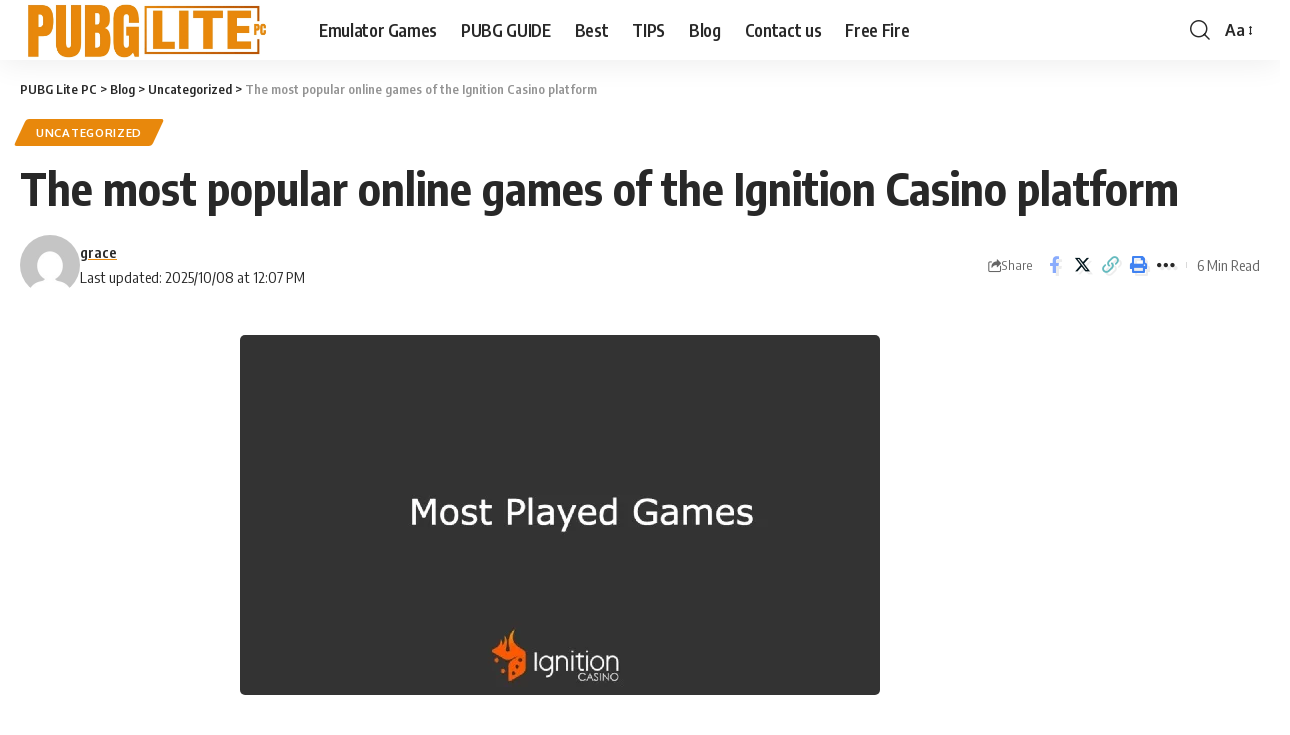

--- FILE ---
content_type: text/html; charset=UTF-8
request_url: https://pubglitepc.com/the-most-popular-online-games-of-the-ignition-casino-platform/
body_size: 28964
content:
<!DOCTYPE html><html lang="en-US" prefix="og: https://ogp.me/ns#"><head><meta charset="UTF-8"><meta http-equiv="X-UA-Compatible" content="IE=edge"><meta name="viewport" content="width=device-width, initial-scale=1"><link rel="profile" href="https://gmpg.org/xfn/11"><style>img:is([sizes="auto" i], [sizes^="auto," i]) { contain-intrinsic-size: 3000px 1500px }</style><title>The most popular online games of the Ignition Casino platform - PUBG Lite PC</title><meta name="description" content="The Ignition Casino gaming club has solidified its position as one of the premier gambling venues on the Internet, especially in recent times. With such a"/><meta name="robots" content="index, follow, max-snippet:-1, max-video-preview:-1, max-image-preview:large"/><link rel="preconnect" href="https://fonts.gstatic.com" crossorigin><link rel="preload" as="style" onload="this.onload=null;this.rel='stylesheet'" id="rb-preload-gfonts" href="https://fonts.googleapis.com/css?family=Oxygen%3A400%2C700%7CEncode+Sans+Condensed%3A400%2C500%2C600%2C700%2C800&amp;display=swap" crossorigin><noscript><link rel="stylesheet" href="https://fonts.googleapis.com/css?family=Oxygen%3A400%2C700%7CEncode+Sans+Condensed%3A400%2C500%2C600%2C700%2C800&amp;display=swap"></noscript><link rel="canonical" href="https://pubglitepc.com/the-most-popular-online-games-of-the-ignition-casino-platform/" /><meta property="og:locale" content="en_US" /><meta property="og:type" content="article" /><meta property="og:title" content="The most popular online games of the Ignition Casino platform - PUBG Lite PC" /><meta property="og:description" content="The Ignition Casino gaming club has solidified its position as one of the premier gambling venues on the Internet, especially in recent times. With such a" /><meta property="og:url" content="https://pubglitepc.com/the-most-popular-online-games-of-the-ignition-casino-platform/" /><meta property="og:site_name" content="PUBG Lite PC" /><meta property="article:section" content="Uncategorized" /><meta property="og:updated_time" content="2025-10-08T12:07:09+00:00" /><meta property="og:image" content="https://pubglitepc.com/wp-content/uploads/2024/01/online-games-of-the-Ignition-Casino-platform.jpg" /><meta property="og:image:secure_url" content="https://pubglitepc.com/wp-content/uploads/2024/01/online-games-of-the-Ignition-Casino-platform.jpg" /><meta property="og:image:width" content="640" /><meta property="og:image:height" content="360" /><meta property="og:image:alt" content="The most popular online games of the Ignition Casino platform" /><meta property="og:image:type" content="image/jpeg" /><meta property="article:published_time" content="2024-01-18T10:38:27+00:00" /><meta property="article:modified_time" content="2025-10-08T12:07:09+00:00" /><meta name="twitter:card" content="summary_large_image" /><meta name="twitter:title" content="The most popular online games of the Ignition Casino platform - PUBG Lite PC" /><meta name="twitter:description" content="The Ignition Casino gaming club has solidified its position as one of the premier gambling venues on the Internet, especially in recent times. With such a" /><meta name="twitter:image" content="https://pubglitepc.com/wp-content/uploads/2024/01/online-games-of-the-Ignition-Casino-platform.jpg" /><meta name="twitter:label1" content="Written by" /><meta name="twitter:data1" content="grace" /><meta name="twitter:label2" content="Time to read" /><meta name="twitter:data2" content="3 minutes" /> <script type="application/ld+json" class="rank-math-schema">{"@context":"https://schema.org","@graph":[{"@type":["Person","Organization"],"@id":"https://pubglitepc.com/#person","name":"PUBG Lite PC"},{"@type":"WebSite","@id":"https://pubglitepc.com/#website","url":"https://pubglitepc.com","name":"PUBG Lite PC","publisher":{"@id":"https://pubglitepc.com/#person"},"inLanguage":"en-US"},{"@type":"ImageObject","@id":"https://pubglitepc.com/wp-content/uploads/2024/01/online-games-of-the-Ignition-Casino-platform.jpg","url":"https://pubglitepc.com/wp-content/uploads/2024/01/online-games-of-the-Ignition-Casino-platform.jpg","width":"640","height":"360","inLanguage":"en-US"},{"@type":"WebPage","@id":"https://pubglitepc.com/the-most-popular-online-games-of-the-ignition-casino-platform/#webpage","url":"https://pubglitepc.com/the-most-popular-online-games-of-the-ignition-casino-platform/","name":"The most popular online games of the Ignition Casino platform - PUBG Lite PC","datePublished":"2024-01-18T10:38:27+00:00","dateModified":"2025-10-08T12:07:09+00:00","isPartOf":{"@id":"https://pubglitepc.com/#website"},"primaryImageOfPage":{"@id":"https://pubglitepc.com/wp-content/uploads/2024/01/online-games-of-the-Ignition-Casino-platform.jpg"},"inLanguage":"en-US"},{"@type":"Person","@id":"https://pubglitepc.com/author/grace/","name":"grace","url":"https://pubglitepc.com/author/grace/","image":{"@type":"ImageObject","@id":"https://secure.gravatar.com/avatar/04427d3b7abe109d3026be96c2c34c1e49a7488d19f450e292f61065733e5836?s=96&amp;d=mm&amp;r=g","url":"https://secure.gravatar.com/avatar/04427d3b7abe109d3026be96c2c34c1e49a7488d19f450e292f61065733e5836?s=96&amp;d=mm&amp;r=g","caption":"grace","inLanguage":"en-US"}},{"@type":"BlogPosting","headline":"The most popular online games of the Ignition Casino platform - PUBG Lite PC","datePublished":"2024-01-18T10:38:27+00:00","dateModified":"2025-10-08T12:07:09+00:00","articleSection":"Uncategorized","author":{"@id":"https://pubglitepc.com/author/grace/","name":"grace"},"publisher":{"@id":"https://pubglitepc.com/#person"},"description":"The Ignition Casino gaming club has solidified its position as one of the premier gambling venues on the Internet, especially in recent times. With such a","name":"The most popular online games of the Ignition Casino platform - PUBG Lite PC","@id":"https://pubglitepc.com/the-most-popular-online-games-of-the-ignition-casino-platform/#richSnippet","isPartOf":{"@id":"https://pubglitepc.com/the-most-popular-online-games-of-the-ignition-casino-platform/#webpage"},"image":{"@id":"https://pubglitepc.com/wp-content/uploads/2024/01/online-games-of-the-Ignition-Casino-platform.jpg"},"inLanguage":"en-US","mainEntityOfPage":{"@id":"https://pubglitepc.com/the-most-popular-online-games-of-the-ignition-casino-platform/#webpage"}}]}</script> <link rel='dns-prefetch' href='//www.googletagmanager.com' /><link rel="alternate" type="application/rss+xml" title="PUBG Lite PC &raquo; Feed" href="https://pubglitepc.com/feed/" /><link rel="alternate" type="application/rss+xml" title="PUBG Lite PC &raquo; Comments Feed" href="https://pubglitepc.com/comments/feed/" /><link rel="alternate" type="application/rss+xml" title="PUBG Lite PC &raquo; The most popular online games of the Ignition Casino platform Comments Feed" href="https://pubglitepc.com/the-most-popular-online-games-of-the-ignition-casino-platform/feed/" /><link rel="pingback" href="https://pubglitepc.com/xmlrpc.php"/> <script type="application/ld+json">{"@context":"https://schema.org","@type":"Organization","legalName":"PUBG Lite PC","url":"https://pubglitepc.com/"}</script> <script src="[data-uri]" defer></script> <link data-optimized="2" rel="stylesheet" href="https://pubglitepc.com/wp-content/litespeed/css/a77f84d95647aa12afa523662a838274.css?ver=408a1" /><style id='wp-emoji-styles-inline-css'>img.wp-smiley, img.emoji {
		display: inline !important;
		border: none !important;
		box-shadow: none !important;
		height: 1em !important;
		width: 1em !important;
		margin: 0 0.07em !important;
		vertical-align: -0.1em !important;
		background: none !important;
		padding: 0 !important;
	}</style><style id='classic-theme-styles-inline-css'>/*! This file is auto-generated */
.wp-block-button__link{color:#fff;background-color:#32373c;border-radius:9999px;box-shadow:none;text-decoration:none;padding:calc(.667em + 2px) calc(1.333em + 2px);font-size:1.125em}.wp-block-file__button{background:#32373c;color:#fff;text-decoration:none}</style><style id='global-styles-inline-css'>:root{--wp--preset--aspect-ratio--square: 1;--wp--preset--aspect-ratio--4-3: 4/3;--wp--preset--aspect-ratio--3-4: 3/4;--wp--preset--aspect-ratio--3-2: 3/2;--wp--preset--aspect-ratio--2-3: 2/3;--wp--preset--aspect-ratio--16-9: 16/9;--wp--preset--aspect-ratio--9-16: 9/16;--wp--preset--color--black: #000000;--wp--preset--color--cyan-bluish-gray: #abb8c3;--wp--preset--color--white: #ffffff;--wp--preset--color--pale-pink: #f78da7;--wp--preset--color--vivid-red: #cf2e2e;--wp--preset--color--luminous-vivid-orange: #ff6900;--wp--preset--color--luminous-vivid-amber: #fcb900;--wp--preset--color--light-green-cyan: #7bdcb5;--wp--preset--color--vivid-green-cyan: #00d084;--wp--preset--color--pale-cyan-blue: #8ed1fc;--wp--preset--color--vivid-cyan-blue: #0693e3;--wp--preset--color--vivid-purple: #9b51e0;--wp--preset--gradient--vivid-cyan-blue-to-vivid-purple: linear-gradient(135deg,rgba(6,147,227,1) 0%,rgb(155,81,224) 100%);--wp--preset--gradient--light-green-cyan-to-vivid-green-cyan: linear-gradient(135deg,rgb(122,220,180) 0%,rgb(0,208,130) 100%);--wp--preset--gradient--luminous-vivid-amber-to-luminous-vivid-orange: linear-gradient(135deg,rgba(252,185,0,1) 0%,rgba(255,105,0,1) 100%);--wp--preset--gradient--luminous-vivid-orange-to-vivid-red: linear-gradient(135deg,rgba(255,105,0,1) 0%,rgb(207,46,46) 100%);--wp--preset--gradient--very-light-gray-to-cyan-bluish-gray: linear-gradient(135deg,rgb(238,238,238) 0%,rgb(169,184,195) 100%);--wp--preset--gradient--cool-to-warm-spectrum: linear-gradient(135deg,rgb(74,234,220) 0%,rgb(151,120,209) 20%,rgb(207,42,186) 40%,rgb(238,44,130) 60%,rgb(251,105,98) 80%,rgb(254,248,76) 100%);--wp--preset--gradient--blush-light-purple: linear-gradient(135deg,rgb(255,206,236) 0%,rgb(152,150,240) 100%);--wp--preset--gradient--blush-bordeaux: linear-gradient(135deg,rgb(254,205,165) 0%,rgb(254,45,45) 50%,rgb(107,0,62) 100%);--wp--preset--gradient--luminous-dusk: linear-gradient(135deg,rgb(255,203,112) 0%,rgb(199,81,192) 50%,rgb(65,88,208) 100%);--wp--preset--gradient--pale-ocean: linear-gradient(135deg,rgb(255,245,203) 0%,rgb(182,227,212) 50%,rgb(51,167,181) 100%);--wp--preset--gradient--electric-grass: linear-gradient(135deg,rgb(202,248,128) 0%,rgb(113,206,126) 100%);--wp--preset--gradient--midnight: linear-gradient(135deg,rgb(2,3,129) 0%,rgb(40,116,252) 100%);--wp--preset--font-size--small: 13px;--wp--preset--font-size--medium: 20px;--wp--preset--font-size--large: 36px;--wp--preset--font-size--x-large: 42px;--wp--preset--spacing--20: 0.44rem;--wp--preset--spacing--30: 0.67rem;--wp--preset--spacing--40: 1rem;--wp--preset--spacing--50: 1.5rem;--wp--preset--spacing--60: 2.25rem;--wp--preset--spacing--70: 3.38rem;--wp--preset--spacing--80: 5.06rem;--wp--preset--shadow--natural: 6px 6px 9px rgba(0, 0, 0, 0.2);--wp--preset--shadow--deep: 12px 12px 50px rgba(0, 0, 0, 0.4);--wp--preset--shadow--sharp: 6px 6px 0px rgba(0, 0, 0, 0.2);--wp--preset--shadow--outlined: 6px 6px 0px -3px rgba(255, 255, 255, 1), 6px 6px rgba(0, 0, 0, 1);--wp--preset--shadow--crisp: 6px 6px 0px rgba(0, 0, 0, 1);}:where(.is-layout-flex){gap: 0.5em;}:where(.is-layout-grid){gap: 0.5em;}body .is-layout-flex{display: flex;}.is-layout-flex{flex-wrap: wrap;align-items: center;}.is-layout-flex > :is(*, div){margin: 0;}body .is-layout-grid{display: grid;}.is-layout-grid > :is(*, div){margin: 0;}:where(.wp-block-columns.is-layout-flex){gap: 2em;}:where(.wp-block-columns.is-layout-grid){gap: 2em;}:where(.wp-block-post-template.is-layout-flex){gap: 1.25em;}:where(.wp-block-post-template.is-layout-grid){gap: 1.25em;}.has-black-color{color: var(--wp--preset--color--black) !important;}.has-cyan-bluish-gray-color{color: var(--wp--preset--color--cyan-bluish-gray) !important;}.has-white-color{color: var(--wp--preset--color--white) !important;}.has-pale-pink-color{color: var(--wp--preset--color--pale-pink) !important;}.has-vivid-red-color{color: var(--wp--preset--color--vivid-red) !important;}.has-luminous-vivid-orange-color{color: var(--wp--preset--color--luminous-vivid-orange) !important;}.has-luminous-vivid-amber-color{color: var(--wp--preset--color--luminous-vivid-amber) !important;}.has-light-green-cyan-color{color: var(--wp--preset--color--light-green-cyan) !important;}.has-vivid-green-cyan-color{color: var(--wp--preset--color--vivid-green-cyan) !important;}.has-pale-cyan-blue-color{color: var(--wp--preset--color--pale-cyan-blue) !important;}.has-vivid-cyan-blue-color{color: var(--wp--preset--color--vivid-cyan-blue) !important;}.has-vivid-purple-color{color: var(--wp--preset--color--vivid-purple) !important;}.has-black-background-color{background-color: var(--wp--preset--color--black) !important;}.has-cyan-bluish-gray-background-color{background-color: var(--wp--preset--color--cyan-bluish-gray) !important;}.has-white-background-color{background-color: var(--wp--preset--color--white) !important;}.has-pale-pink-background-color{background-color: var(--wp--preset--color--pale-pink) !important;}.has-vivid-red-background-color{background-color: var(--wp--preset--color--vivid-red) !important;}.has-luminous-vivid-orange-background-color{background-color: var(--wp--preset--color--luminous-vivid-orange) !important;}.has-luminous-vivid-amber-background-color{background-color: var(--wp--preset--color--luminous-vivid-amber) !important;}.has-light-green-cyan-background-color{background-color: var(--wp--preset--color--light-green-cyan) !important;}.has-vivid-green-cyan-background-color{background-color: var(--wp--preset--color--vivid-green-cyan) !important;}.has-pale-cyan-blue-background-color{background-color: var(--wp--preset--color--pale-cyan-blue) !important;}.has-vivid-cyan-blue-background-color{background-color: var(--wp--preset--color--vivid-cyan-blue) !important;}.has-vivid-purple-background-color{background-color: var(--wp--preset--color--vivid-purple) !important;}.has-black-border-color{border-color: var(--wp--preset--color--black) !important;}.has-cyan-bluish-gray-border-color{border-color: var(--wp--preset--color--cyan-bluish-gray) !important;}.has-white-border-color{border-color: var(--wp--preset--color--white) !important;}.has-pale-pink-border-color{border-color: var(--wp--preset--color--pale-pink) !important;}.has-vivid-red-border-color{border-color: var(--wp--preset--color--vivid-red) !important;}.has-luminous-vivid-orange-border-color{border-color: var(--wp--preset--color--luminous-vivid-orange) !important;}.has-luminous-vivid-amber-border-color{border-color: var(--wp--preset--color--luminous-vivid-amber) !important;}.has-light-green-cyan-border-color{border-color: var(--wp--preset--color--light-green-cyan) !important;}.has-vivid-green-cyan-border-color{border-color: var(--wp--preset--color--vivid-green-cyan) !important;}.has-pale-cyan-blue-border-color{border-color: var(--wp--preset--color--pale-cyan-blue) !important;}.has-vivid-cyan-blue-border-color{border-color: var(--wp--preset--color--vivid-cyan-blue) !important;}.has-vivid-purple-border-color{border-color: var(--wp--preset--color--vivid-purple) !important;}.has-vivid-cyan-blue-to-vivid-purple-gradient-background{background: var(--wp--preset--gradient--vivid-cyan-blue-to-vivid-purple) !important;}.has-light-green-cyan-to-vivid-green-cyan-gradient-background{background: var(--wp--preset--gradient--light-green-cyan-to-vivid-green-cyan) !important;}.has-luminous-vivid-amber-to-luminous-vivid-orange-gradient-background{background: var(--wp--preset--gradient--luminous-vivid-amber-to-luminous-vivid-orange) !important;}.has-luminous-vivid-orange-to-vivid-red-gradient-background{background: var(--wp--preset--gradient--luminous-vivid-orange-to-vivid-red) !important;}.has-very-light-gray-to-cyan-bluish-gray-gradient-background{background: var(--wp--preset--gradient--very-light-gray-to-cyan-bluish-gray) !important;}.has-cool-to-warm-spectrum-gradient-background{background: var(--wp--preset--gradient--cool-to-warm-spectrum) !important;}.has-blush-light-purple-gradient-background{background: var(--wp--preset--gradient--blush-light-purple) !important;}.has-blush-bordeaux-gradient-background{background: var(--wp--preset--gradient--blush-bordeaux) !important;}.has-luminous-dusk-gradient-background{background: var(--wp--preset--gradient--luminous-dusk) !important;}.has-pale-ocean-gradient-background{background: var(--wp--preset--gradient--pale-ocean) !important;}.has-electric-grass-gradient-background{background: var(--wp--preset--gradient--electric-grass) !important;}.has-midnight-gradient-background{background: var(--wp--preset--gradient--midnight) !important;}.has-small-font-size{font-size: var(--wp--preset--font-size--small) !important;}.has-medium-font-size{font-size: var(--wp--preset--font-size--medium) !important;}.has-large-font-size{font-size: var(--wp--preset--font-size--large) !important;}.has-x-large-font-size{font-size: var(--wp--preset--font-size--x-large) !important;}
:where(.wp-block-post-template.is-layout-flex){gap: 1.25em;}:where(.wp-block-post-template.is-layout-grid){gap: 1.25em;}
:where(.wp-block-columns.is-layout-flex){gap: 2em;}:where(.wp-block-columns.is-layout-grid){gap: 2em;}
:root :where(.wp-block-pullquote){font-size: 1.5em;line-height: 1.6;}</style><style id='foxiz-style-inline-css'>:root {--g-color :#e8880c;--g-color-90 :#e8880ce6;}[data-theme="dark"].is-hd-4 {--nav-bg: #191c20;--nav-bg-from: #191c20;--nav-bg-to: #191c20;}[data-theme="dark"].is-hd-5, [data-theme="dark"].is-hd-5:not(.sticky-on) {--nav-bg: #191c20;--nav-bg-from: #191c20;--nav-bg-to: #191c20;}:root {--max-width-wo-sb : 860px;--hyperlink-line-color :var(--g-color);}.search-header:before { background-repeat : no-repeat;background-size : cover;background-attachment : scroll;background-position : center center;}[data-theme="dark"] .search-header:before { background-repeat : no-repeat;background-size : cover;background-attachment : scroll;background-position : center center;}.footer-has-bg { background-color : #88888812;}#amp-mobile-version-switcher { display: none; }</style> <script src="https://pubglitepc.com/wp-includes/js/jquery/jquery.min.js?ver=3.7.1" id="jquery-core-js"></script> <link rel="preload" href="https://pubglitepc.com/wp-content/themes/foxiz/assets/fonts/icons.woff2" as="font" type="font/woff2" crossorigin="anonymous"><link rel="https://api.w.org/" href="https://pubglitepc.com/wp-json/" /><link rel="alternate" title="JSON" type="application/json" href="https://pubglitepc.com/wp-json/wp/v2/posts/4064" /><link rel="EditURI" type="application/rsd+xml" title="RSD" href="https://pubglitepc.com/xmlrpc.php?rsd" /><meta name="generator" content="WordPress 6.8.3" /><link rel='shortlink' href='https://pubglitepc.com/?p=4064' /><link rel="alternate" title="oEmbed (JSON)" type="application/json+oembed" href="https://pubglitepc.com/wp-json/oembed/1.0/embed?url=https%3A%2F%2Fpubglitepc.com%2Fthe-most-popular-online-games-of-the-ignition-casino-platform%2F" /><link rel="alternate" title="oEmbed (XML)" type="text/xml+oembed" href="https://pubglitepc.com/wp-json/oembed/1.0/embed?url=https%3A%2F%2Fpubglitepc.com%2Fthe-most-popular-online-games-of-the-ignition-casino-platform%2F&#038;format=xml" /><meta name="generator" content="Site Kit by Google 1.165.0" /><meta name="generator" content="Elementor 3.32.5; features: additional_custom_breakpoints; settings: css_print_method-external, google_font-enabled, font_display-swap"> <script type="application/ld+json">{"@context":"https://schema.org","@type":"WebSite","@id":"https://pubglitepc.com/#website","url":"https://pubglitepc.com/","name":"PUBG Lite PC","potentialAction":{"@type":"SearchAction","target":"https://pubglitepc.com/?s={search_term_string}","query-input":"required name=search_term_string"}}</script> <style>.e-con.e-parent:nth-of-type(n+4):not(.e-lazyloaded):not(.e-no-lazyload),
				.e-con.e-parent:nth-of-type(n+4):not(.e-lazyloaded):not(.e-no-lazyload) * {
					background-image: none !important;
				}
				@media screen and (max-height: 1024px) {
					.e-con.e-parent:nth-of-type(n+3):not(.e-lazyloaded):not(.e-no-lazyload),
					.e-con.e-parent:nth-of-type(n+3):not(.e-lazyloaded):not(.e-no-lazyload) * {
						background-image: none !important;
					}
				}
				@media screen and (max-height: 640px) {
					.e-con.e-parent:nth-of-type(n+2):not(.e-lazyloaded):not(.e-no-lazyload),
					.e-con.e-parent:nth-of-type(n+2):not(.e-lazyloaded):not(.e-no-lazyload) * {
						background-image: none !important;
					}
				}</style><link rel="icon" href="https://pubglitepc.com/wp-content/uploads/2019/12/cropped-download-pubg-lite-pc-32x32.jpg" sizes="32x32" /><link rel="icon" href="https://pubglitepc.com/wp-content/uploads/2019/12/cropped-download-pubg-lite-pc-192x192.jpg" sizes="192x192" /><link rel="apple-touch-icon" href="https://pubglitepc.com/wp-content/uploads/2019/12/cropped-download-pubg-lite-pc-180x180.jpg" /><meta name="msapplication-TileImage" content="https://pubglitepc.com/wp-content/uploads/2019/12/cropped-download-pubg-lite-pc-270x270.jpg" /></head><body class="wp-singular post-template-default single single-post postid-4064 single-format-standard wp-embed-responsive wp-theme-foxiz personalized-all elementor-default elementor-kit-1376 menu-ani-1 hover-ani-1 btn-ani-1 is-rm-1 is-hd-1 is-standard-1 is-backtop none-m-backtop" data-theme="default"><div class="site-outer"><div id="site-header" class="header-wrap rb-section header-set-1 header-1 header-wrapper style-shadow"><div class="reading-indicator"><span id="reading-progress"></span></div><div id="navbar-outer" class="navbar-outer"><div id="sticky-holder" class="sticky-holder"><div class="navbar-wrap"><div class="rb-container edge-padding"><div class="navbar-inner"><div class="navbar-left"><div class="logo-wrap is-image-logo site-branding">
<a href="https://pubglitepc.com/" class="logo" title="PUBG Lite PC">
<img data-lazyloaded="1" src="[data-uri]" fetchpriority="high" class="logo-default" data-mode="default" height="232" width="1032" data-src="https://pubglitepc.com/wp-content/uploads/2025/06/PUBG-Lite-PC.png" data-srcset="https://pubglitepc.com/wp-content/uploads/2025/06/PUBG-Lite-PC.png 1x,https://pubglitepc.com/wp-content/uploads/2025/06/PUBG-Lite-PC.png 2x" alt="PUBG Lite PC" decoding="async" loading="eager"><noscript><img fetchpriority="high" class="logo-default" data-mode="default" height="232" width="1032" src="https://pubglitepc.com/wp-content/uploads/2025/06/PUBG-Lite-PC.png" srcset="https://pubglitepc.com/wp-content/uploads/2025/06/PUBG-Lite-PC.png 1x,https://pubglitepc.com/wp-content/uploads/2025/06/PUBG-Lite-PC.png 2x" alt="PUBG Lite PC" decoding="async" loading="eager"></noscript><img data-lazyloaded="1" src="[data-uri]" class="logo-dark" data-mode="dark" height="232" width="1032" data-src="https://pubglitepc.com/wp-content/uploads/2025/06/PUBG-Lite-PC.png" data-srcset="https://pubglitepc.com/wp-content/uploads/2025/06/PUBG-Lite-PC.png 1x,https://pubglitepc.com/wp-content/uploads/2025/06/PUBG-Lite-PC.png 2x" alt="PUBG Lite PC" decoding="async" loading="eager"><noscript><img class="logo-dark" data-mode="dark" height="232" width="1032" src="https://pubglitepc.com/wp-content/uploads/2025/06/PUBG-Lite-PC.png" srcset="https://pubglitepc.com/wp-content/uploads/2025/06/PUBG-Lite-PC.png 1x,https://pubglitepc.com/wp-content/uploads/2025/06/PUBG-Lite-PC.png 2x" alt="PUBG Lite PC" decoding="async" loading="eager"></noscript>			</a></div><nav id="site-navigation" class="main-menu-wrap" aria-label="main menu"><ul id="menu-menu-1" class="main-menu rb-menu large-menu" itemscope itemtype="https://www.schema.org/SiteNavigationElement"><li id="menu-item-3199" class="menu-item menu-item-type-taxonomy menu-item-object-category menu-item-3199"><a href="https://pubglitepc.com/category/emulator-games/"><span>Emulator Games</span></a></li><li id="menu-item-2550" class="menu-item menu-item-type-taxonomy menu-item-object-category menu-item-2550"><a href="https://pubglitepc.com/category/pubg-guide/"><span>PUBG GUIDE</span></a></li><li id="menu-item-2548" class="menu-item menu-item-type-taxonomy menu-item-object-category menu-item-2548"><a href="https://pubglitepc.com/category/best/"><span>Best</span></a></li><li id="menu-item-2549" class="menu-item menu-item-type-taxonomy menu-item-object-category menu-item-2549"><a href="https://pubglitepc.com/category/tips-tricks/"><span>TIPS</span></a></li><li id="menu-item-2734" class="menu-item menu-item-type-post_type menu-item-object-page current_page_parent menu-item-2734"><a href="https://pubglitepc.com/blog/"><span>Blog</span></a></li><li id="menu-item-3986" class="menu-item menu-item-type-post_type menu-item-object-page menu-item-3986"><a href="https://pubglitepc.com/contact-us/"><span>Contact us</span></a></li><li id="menu-item-4410" class="menu-item menu-item-type-taxonomy menu-item-object-category menu-item-4410"><a href="https://pubglitepc.com/category/free-fire/"><span>Free Fire</span></a></li></ul></nav></div><div class="navbar-right"><div class="header-social-list wnav-holder"></div><div class="wnav-holder w-header-search header-dropdown-outer">
<a href="#" data-title="Search" class="icon-holder header-element search-btn search-trigger" aria-label="search">
<i class="rbi rbi-search wnav-icon" aria-hidden="true"></i>							</a><div class="header-dropdown"><div class="header-search-form is-icon-layout"><form method="get" action="https://pubglitepc.com/" class="rb-search-form"  data-search="post" data-limit="0" data-follow="0"><div class="search-form-inner">
<span class="search-icon"><i class="rbi rbi-search" aria-hidden="true"></i></span>
<span class="search-text"><input type="text" class="field" placeholder="Search Headlines, News..." value="" name="s"/></span>
<span class="rb-search-submit"><input type="submit" value="Search"/><i class="rbi rbi-cright" aria-hidden="true"></i></span></div></form></div></div></div><div class="wnav-holder font-resizer">
<a href="#" class="font-resizer-trigger" data-title="Font Resizer"><span class="screen-reader-text">Font Resizer</span><strong>Aa</strong></a></div></div></div></div></div><div id="header-mobile" class="header-mobile"><div class="header-mobile-wrap"><div class="mbnav edge-padding"><div class="navbar-left"><div class="mobile-toggle-wrap">
<a href="#" class="mobile-menu-trigger" aria-label="mobile trigger">		<span class="burger-icon"><span></span><span></span><span></span></span>
</a></div><div class="mobile-logo-wrap is-image-logo site-branding">
<a href="https://pubglitepc.com/" title="PUBG Lite PC">
<img data-lazyloaded="1" src="[data-uri]" class="logo-default" data-mode="default" height="232" width="1032" data-src="https://pubglitepc.com/wp-content/uploads/2025/06/PUBG-Lite-PC.png" alt="PUBG Lite PC" decoding="async" loading="eager"><noscript><img class="logo-default" data-mode="default" height="232" width="1032" src="https://pubglitepc.com/wp-content/uploads/2025/06/PUBG-Lite-PC.png" alt="PUBG Lite PC" decoding="async" loading="eager"></noscript><img data-lazyloaded="1" src="[data-uri]" class="logo-dark" data-mode="dark" height="232" width="1032" data-src="https://pubglitepc.com/wp-content/uploads/2025/06/PUBG-Lite-PC.png" alt="PUBG Lite PC" decoding="async" loading="eager"><noscript><img class="logo-dark" data-mode="dark" height="232" width="1032" src="https://pubglitepc.com/wp-content/uploads/2025/06/PUBG-Lite-PC.png" alt="PUBG Lite PC" decoding="async" loading="eager"></noscript>			</a></div></div><div class="navbar-right">
<a href="#" class="mobile-menu-trigger mobile-search-icon" aria-label="search"><i class="rbi rbi-search" aria-hidden="true"></i></a><div class="wnav-holder font-resizer">
<a href="#" class="font-resizer-trigger" data-title="Font Resizer"><span class="screen-reader-text">Font Resizer</span><strong>Aa</strong></a></div></div></div></div><div class="mobile-collapse"><div class="collapse-holder"><div class="collapse-inner"><div class="mobile-search-form edge-padding"><div class="header-search-form is-form-layout">
<span class="h5">Search</span><form method="get" action="https://pubglitepc.com/" class="rb-search-form"  data-search="post" data-limit="0" data-follow="0"><div class="search-form-inner">
<span class="search-icon"><i class="rbi rbi-search" aria-hidden="true"></i></span>
<span class="search-text"><input type="text" class="field" placeholder="Search Headlines, News..." value="" name="s"/></span>
<span class="rb-search-submit"><input type="submit" value="Search"/><i class="rbi rbi-cright" aria-hidden="true"></i></span></div></form></div></div><nav class="mobile-menu-wrap edge-padding"></nav><div class="collapse-sections edge-padding"><div class="mobile-socials">
<span class="mobile-social-title h6">Follow US</span></div></div></div></div></div></div></div></div></div><div class="site-wrap"><div class="single-standard-1 without-sidebar optimal-line-length"><div class="rb-container edge-padding"><article id="post-4064" class="post-4064 post type-post status-publish format-standard has-post-thumbnail category-uncategorized"><header class="single-header"><aside class="breadcrumb-wrap breadcrumb-navxt s-breadcrumb"><div class="breadcrumb-inner" vocab="https://schema.org/" typeof="BreadcrumbList">
<span property="itemListElement" typeof="ListItem"><a property="item" typeof="WebPage" title="Go to PUBG Lite PC." href="https://pubglitepc.com" class="home" ><span property="name">PUBG Lite PC</span></a><meta property="position" content="1"></span> &gt; <span property="itemListElement" typeof="ListItem"><a property="item" typeof="WebPage" title="Go to Blog." href="https://pubglitepc.com/blog/" class="post-root post post-post" ><span property="name">Blog</span></a><meta property="position" content="2"></span> &gt; <span property="itemListElement" typeof="ListItem"><a property="item" typeof="WebPage" title="Go to the Uncategorized Category archives." href="https://pubglitepc.com/category/uncategorized/" class="taxonomy category" ><span property="name">Uncategorized</span></a><meta property="position" content="3"></span> &gt; <span property="itemListElement" typeof="ListItem"><span property="name" class="post post-post current-item">The most popular online games of the Ignition Casino platform</span><meta property="url" content="https://pubglitepc.com/the-most-popular-online-games-of-the-ignition-casino-platform/"><meta property="position" content="4"></span></div></aside><div class="s-cats ecat-bg-1 ecat-size-big"><div class="p-categories"><a class="p-category category-id-1" href="https://pubglitepc.com/category/uncategorized/" rel="category">Uncategorized</a></div></div><h1 class="s-title fw-headline">The most popular online games of the Ignition Casino platform</h1><div class="single-meta meta-s-default yes-"><div class="smeta-in">
<a class="meta-el meta-avatar" href="https://pubglitepc.com/author/grace/"><img data-lazyloaded="1" src="[data-uri]" alt='grace' data-src='https://secure.gravatar.com/avatar/04427d3b7abe109d3026be96c2c34c1e49a7488d19f450e292f61065733e5836?s=120&#038;d=mm&#038;r=g' data-srcset='https://secure.gravatar.com/avatar/04427d3b7abe109d3026be96c2c34c1e49a7488d19f450e292f61065733e5836?s=240&#038;d=mm&#038;r=g 2x' class='avatar avatar-120 photo' height='120' width='120' decoding='async'/><noscript><img alt='grace' src='https://secure.gravatar.com/avatar/04427d3b7abe109d3026be96c2c34c1e49a7488d19f450e292f61065733e5836?s=120&#038;d=mm&#038;r=g' srcset='https://secure.gravatar.com/avatar/04427d3b7abe109d3026be96c2c34c1e49a7488d19f450e292f61065733e5836?s=240&#038;d=mm&#038;r=g 2x' class='avatar avatar-120 photo' height='120' width='120' decoding='async'/></noscript></a><div class="smeta-sec"><div class="smeta-bottom meta-text">
<time class="updated-date" datetime="2025-10-08T12:07:09+00:00">Last updated: 2025/10/08 at 12:07 PM</time></div><div class="p-meta"><div class="meta-inner is-meta"><span class="meta-el meta-author">
<a href="https://pubglitepc.com/author/grace/">grace</a>
</span></div></div></div></div><div class="smeta-extra"><div class="t-shared-sec tooltips-n has-read-meta is-color"><div class="t-shared-header is-meta">
<i class="rbi rbi-share" aria-hidden="true"></i><span class="share-label">Share</span></div><div class="effect-fadeout">            <a class="share-action share-trigger icon-facebook" aria-label="Share on Facebook" href="https://www.facebook.com/sharer.php?u=https%3A%2F%2Fpubglitepc.com%2Fthe-most-popular-online-games-of-the-ignition-casino-platform%2F" data-title="Facebook" rel="nofollow"><i class="rbi rbi-facebook" aria-hidden="true"></i></a>
<a class="share-action share-trigger icon-twitter" aria-label="Share on Twitter" href="https://twitter.com/intent/tweet?text=The+most+popular+online+games+of+the+Ignition+Casino+platform&amp;url=https%3A%2F%2Fpubglitepc.com%2Fthe-most-popular-online-games-of-the-ignition-casino-platform%2F&amp;via=PUBG+Lite+PC" data-title="Twitter" rel="nofollow">
<i class="rbi rbi-twitter" aria-hidden="true"></i></a>            <a class="share-action icon-copy copy-trigger" aria-label="Copy Link" href="#" data-copied="Copied!" data-link="https://pubglitepc.com/the-most-popular-online-games-of-the-ignition-casino-platform/" rel="nofollow" data-copy="Copy Link"><i class="rbi rbi-link-o" aria-hidden="true"></i></a>
<a class="share-action icon-print" aria-label="Print" rel="nofollow" href="javascript:if(window.print)window.print()" data-title="Print"><i class="rbi rbi-print" aria-hidden="true"></i></a>
<a class="share-action native-share-trigger more-icon" aria-label="More"  href="#" data-link="https://pubglitepc.com/the-most-popular-online-games-of-the-ignition-casino-platform/" data-ptitle="The most popular online games of the Ignition Casino platform" data-title="More"  rel="nofollow"><i class="rbi rbi-more" aria-hidden="true"></i></a></div></div><div class="single-right-meta single-time-read is-meta">
<span class="meta-el meta-read">6 Min Read</span></div></div></div></header><div class="grid-container"><div class="s-ct"><div class="s-feat-outer"><div class="s-feat"><div class="featured-lightbox-trigger" data-source="https://pubglitepc.com/wp-content/uploads/2024/01/online-games-of-the-Ignition-Casino-platform.jpg" data-caption="" data-attribution="">
<img data-lazyloaded="1" src="[data-uri]" width="640" height="360" data-src="https://pubglitepc.com/wp-content/uploads/2024/01/online-games-of-the-Ignition-Casino-platform.jpg" class="attachment-foxiz_crop_o1 size-foxiz_crop_o1 wp-post-image" alt="" loading="eager" decoding="async" /><noscript><img width="640" height="360" src="https://pubglitepc.com/wp-content/uploads/2024/01/online-games-of-the-Ignition-Casino-platform.jpg" class="attachment-foxiz_crop_o1 size-foxiz_crop_o1 wp-post-image" alt="" loading="eager" decoding="async" /></noscript></div></div></div><div class="s-ct-wrap has-lsl"><div class="s-ct-inner"><div class="l-shared-sec-outer show-mobile"><div class="l-shared-sec"><div class="l-shared-header meta-text">
<i class="rbi rbi-share" aria-hidden="true"></i><span class="share-label">SHARE</span></div><div class="l-shared-items effect-fadeout is-color">
<a class="share-action share-trigger icon-facebook" aria-label="Share on Facebook" href="https://www.facebook.com/sharer.php?u=https%3A%2F%2Fpubglitepc.com%2Fthe-most-popular-online-games-of-the-ignition-casino-platform%2F" data-title="Facebook" data-gravity=w rel="nofollow"><i class="rbi rbi-facebook" aria-hidden="true"></i></a>
<a class="share-action share-trigger icon-twitter" aria-label="Share on Twitter" href="https://twitter.com/intent/tweet?text=The+most+popular+online+games+of+the+Ignition+Casino+platform&amp;url=https%3A%2F%2Fpubglitepc.com%2Fthe-most-popular-online-games-of-the-ignition-casino-platform%2F&amp;via=PUBG+Lite+PC" data-title="Twitter" data-gravity=w rel="nofollow">
<i class="rbi rbi-twitter" aria-hidden="true"></i></a>            <a class="share-action icon-copy copy-trigger" aria-label="Copy Link" href="#" data-copied="Copied!" data-link="https://pubglitepc.com/the-most-popular-online-games-of-the-ignition-casino-platform/" rel="nofollow" data-copy="Copy Link" data-gravity=w><i class="rbi rbi-link-o" aria-hidden="true"></i></a>
<a class="share-action icon-print" aria-label="Print" rel="nofollow" href="javascript:if(window.print)window.print()" data-title="Print" data-gravity=w><i class="rbi rbi-print" aria-hidden="true"></i></a>
<a class="share-action native-share-trigger more-icon" aria-label="More"  href="#" data-link="https://pubglitepc.com/the-most-popular-online-games-of-the-ignition-casino-platform/" data-ptitle="The most popular online games of the Ignition Casino platform" data-title="More"  data-gravity=w rel="nofollow"><i class="rbi rbi-more" aria-hidden="true"></i></a></div></div></div><div class="e-ct-outer"><div class="entry-content rbct clearfix" itemprop="articleBody"><p>The <a href="https://ignitioncasino1.com" target="_blank" rel="noopener"><strong>Ignition</strong> <strong>Casino</strong></a> gaming club has solidified its position as one of the premier gambling venues on the Internet, especially in recent times. With such a myriad of games focusing on the different inclinations of gamers, it&rsquo;s no surprise that the scene continues to attract a steady stream of gaming fans. In this article, we will take a deep dive into the most famous web games that Ignition Club has to offer and break down each of them in detail.</p><html><body><div class="ruby-table-contents rbtoc table-fw"><div class="toc-header"><i class="rbi rbi-read"></i><span class="h3">Contents</span><div class="toc-toggle no-link"><i class="rbi rbi-angle-up"></i></div></div><div class="toc-content"><a href="#variety-of-games-at-ignition-casino" class="table-link no-link anchor-link h5" data-index="rb-heading-index-0">Variety of games at Ignition Casino</a><a href="#1-casino-poker" class="no-link table-link-depth anchor-link h5 depth-1" data-index="rb-heading-index-1">1. Casino poker</a><a href="#2-casino-slots" class="no-link table-link-depth anchor-link h5 depth-1" data-index="rb-heading-index-2">2. Casino slots</a><a href="#3-blackjack-at-ignition" class="no-link table-link-depth anchor-link h5 depth-1" data-index="rb-heading-index-3">3. Blackjack at Ignition</a><a href="#4-roulette-splendor" class="no-link table-link-depth anchor-link h5 depth-1" data-index="rb-heading-index-4">4. Roulette Splendor</a><a href="#5-baccarat-and-its-elegance" class="no-link table-link-depth anchor-link h5 depth-1" data-index="rb-heading-index-5">5. Baccarat and its elegance</a><a href="#6-specialized-games" class="no-link table-link-depth anchor-link h5 depth-1" data-index="rb-heading-index-6">6. Specialized games</a><a href="#7-live-dealer-games" class="no-link table-link-depth anchor-link h5 depth-1" data-index="rb-heading-index-7">7. Live dealer games</a><a href="#safety-and-fair-play-at-ignition-casino" class="table-link no-link anchor-link h5" data-index="rb-heading-index-8">Safety and fair play at Ignition Casino</a><a href="#moderate-high-stakes-games" class="table-link no-link anchor-link h5" data-index="rb-heading-index-9">Moderate high stakes games</a><a href="#varieties-of-video-poker" class="table-link no-link anchor-link h5" data-index="rb-heading-index-10">Varieties of video poker</a><a href="#ignition-casino-promotions-and-bonuses" class="table-link no-link anchor-link h5" data-index="rb-heading-index-11">Ignition Casino promotions and bonuses</a><a href="#conclusion" class="table-link no-link anchor-link h5" data-index="rb-heading-index-12">Conclusion</a></div></div><script data-no-optimize="1">window.lazyLoadOptions=Object.assign({},{threshold:300},window.lazyLoadOptions||{});!function(t,e){"object"==typeof exports&&"undefined"!=typeof module?module.exports=e():"function"==typeof define&&define.amd?define(e):(t="undefined"!=typeof globalThis?globalThis:t||self).LazyLoad=e()}(this,function(){"use strict";function e(){return(e=Object.assign||function(t){for(var e=1;e<arguments.length;e++){var n,a=arguments[e];for(n in a)Object.prototype.hasOwnProperty.call(a,n)&&(t[n]=a[n])}return t}).apply(this,arguments)}function o(t){return e({},at,t)}function l(t,e){return t.getAttribute(gt+e)}function c(t){return l(t,vt)}function s(t,e){return function(t,e,n){e=gt+e;null!==n?t.setAttribute(e,n):t.removeAttribute(e)}(t,vt,e)}function i(t){return s(t,null),0}function r(t){return null===c(t)}function u(t){return c(t)===_t}function d(t,e,n,a){t&&(void 0===a?void 0===n?t(e):t(e,n):t(e,n,a))}function f(t,e){et?t.classList.add(e):t.className+=(t.className?" ":"")+e}function _(t,e){et?t.classList.remove(e):t.className=t.className.replace(new RegExp("(^|\\s+)"+e+"(\\s+|$)")," ").replace(/^\s+/,"").replace(/\s+$/,"")}function g(t){return t.llTempImage}function v(t,e){!e||(e=e._observer)&&e.unobserve(t)}function b(t,e){t&&(t.loadingCount+=e)}function p(t,e){t&&(t.toLoadCount=e)}function n(t){for(var e,n=[],a=0;e=t.children[a];a+=1)"SOURCE"===e.tagName&&n.push(e);return n}function h(t,e){(t=t.parentNode)&&"PICTURE"===t.tagName&&n(t).forEach(e)}function a(t,e){n(t).forEach(e)}function m(t){return!!t[lt]}function E(t){return t[lt]}function I(t){return delete t[lt]}function y(e,t){var n;m(e)||(n={},t.forEach(function(t){n[t]=e.getAttribute(t)}),e[lt]=n)}function L(a,t){var o;m(a)&&(o=E(a),t.forEach(function(t){var e,n;e=a,(t=o[n=t])?e.setAttribute(n,t):e.removeAttribute(n)}))}function k(t,e,n){f(t,e.class_loading),s(t,st),n&&(b(n,1),d(e.callback_loading,t,n))}function A(t,e,n){n&&t.setAttribute(e,n)}function O(t,e){A(t,rt,l(t,e.data_sizes)),A(t,it,l(t,e.data_srcset)),A(t,ot,l(t,e.data_src))}function w(t,e,n){var a=l(t,e.data_bg_multi),o=l(t,e.data_bg_multi_hidpi);(a=nt&&o?o:a)&&(t.style.backgroundImage=a,n=n,f(t=t,(e=e).class_applied),s(t,dt),n&&(e.unobserve_completed&&v(t,e),d(e.callback_applied,t,n)))}function x(t,e){!e||0<e.loadingCount||0<e.toLoadCount||d(t.callback_finish,e)}function M(t,e,n){t.addEventListener(e,n),t.llEvLisnrs[e]=n}function N(t){return!!t.llEvLisnrs}function z(t){if(N(t)){var e,n,a=t.llEvLisnrs;for(e in a){var o=a[e];n=e,o=o,t.removeEventListener(n,o)}delete t.llEvLisnrs}}function C(t,e,n){var a;delete t.llTempImage,b(n,-1),(a=n)&&--a.toLoadCount,_(t,e.class_loading),e.unobserve_completed&&v(t,n)}function R(i,r,c){var l=g(i)||i;N(l)||function(t,e,n){N(t)||(t.llEvLisnrs={});var a="VIDEO"===t.tagName?"loadeddata":"load";M(t,a,e),M(t,"error",n)}(l,function(t){var e,n,a,o;n=r,a=c,o=u(e=i),C(e,n,a),f(e,n.class_loaded),s(e,ut),d(n.callback_loaded,e,a),o||x(n,a),z(l)},function(t){var e,n,a,o;n=r,a=c,o=u(e=i),C(e,n,a),f(e,n.class_error),s(e,ft),d(n.callback_error,e,a),o||x(n,a),z(l)})}function T(t,e,n){var a,o,i,r,c;t.llTempImage=document.createElement("IMG"),R(t,e,n),m(c=t)||(c[lt]={backgroundImage:c.style.backgroundImage}),i=n,r=l(a=t,(o=e).data_bg),c=l(a,o.data_bg_hidpi),(r=nt&&c?c:r)&&(a.style.backgroundImage='url("'.concat(r,'")'),g(a).setAttribute(ot,r),k(a,o,i)),w(t,e,n)}function G(t,e,n){var a;R(t,e,n),a=e,e=n,(t=Et[(n=t).tagName])&&(t(n,a),k(n,a,e))}function D(t,e,n){var a;a=t,(-1<It.indexOf(a.tagName)?G:T)(t,e,n)}function S(t,e,n){var a;t.setAttribute("loading","lazy"),R(t,e,n),a=e,(e=Et[(n=t).tagName])&&e(n,a),s(t,_t)}function V(t){t.removeAttribute(ot),t.removeAttribute(it),t.removeAttribute(rt)}function j(t){h(t,function(t){L(t,mt)}),L(t,mt)}function F(t){var e;(e=yt[t.tagName])?e(t):m(e=t)&&(t=E(e),e.style.backgroundImage=t.backgroundImage)}function P(t,e){var n;F(t),n=e,r(e=t)||u(e)||(_(e,n.class_entered),_(e,n.class_exited),_(e,n.class_applied),_(e,n.class_loading),_(e,n.class_loaded),_(e,n.class_error)),i(t),I(t)}function U(t,e,n,a){var o;n.cancel_on_exit&&(c(t)!==st||"IMG"===t.tagName&&(z(t),h(o=t,function(t){V(t)}),V(o),j(t),_(t,n.class_loading),b(a,-1),i(t),d(n.callback_cancel,t,e,a)))}function $(t,e,n,a){var o,i,r=(i=t,0<=bt.indexOf(c(i)));s(t,"entered"),f(t,n.class_entered),_(t,n.class_exited),o=t,i=a,n.unobserve_entered&&v(o,i),d(n.callback_enter,t,e,a),r||D(t,n,a)}function q(t){return t.use_native&&"loading"in HTMLImageElement.prototype}function H(t,o,i){t.forEach(function(t){return(a=t).isIntersecting||0<a.intersectionRatio?$(t.target,t,o,i):(e=t.target,n=t,a=o,t=i,void(r(e)||(f(e,a.class_exited),U(e,n,a,t),d(a.callback_exit,e,n,t))));var e,n,a})}function B(e,n){var t;tt&&!q(e)&&(n._observer=new IntersectionObserver(function(t){H(t,e,n)},{root:(t=e).container===document?null:t.container,rootMargin:t.thresholds||t.threshold+"px"}))}function J(t){return Array.prototype.slice.call(t)}function K(t){return t.container.querySelectorAll(t.elements_selector)}function Q(t){return c(t)===ft}function W(t,e){return e=t||K(e),J(e).filter(r)}function X(e,t){var n;(n=K(e),J(n).filter(Q)).forEach(function(t){_(t,e.class_error),i(t)}),t.update()}function t(t,e){var n,a,t=o(t);this._settings=t,this.loadingCount=0,B(t,this),n=t,a=this,Y&&window.addEventListener("online",function(){X(n,a)}),this.update(e)}var Y="undefined"!=typeof window,Z=Y&&!("onscroll"in window)||"undefined"!=typeof navigator&&/(gle|ing|ro)bot|crawl|spider/i.test(navigator.userAgent),tt=Y&&"IntersectionObserver"in window,et=Y&&"classList"in document.createElement("p"),nt=Y&&1<window.devicePixelRatio,at={elements_selector:".lazy",container:Z||Y?document:null,threshold:300,thresholds:null,data_src:"src",data_srcset:"srcset",data_sizes:"sizes",data_bg:"bg",data_bg_hidpi:"bg-hidpi",data_bg_multi:"bg-multi",data_bg_multi_hidpi:"bg-multi-hidpi",data_poster:"poster",class_applied:"applied",class_loading:"litespeed-loading",class_loaded:"litespeed-loaded",class_error:"error",class_entered:"entered",class_exited:"exited",unobserve_completed:!0,unobserve_entered:!1,cancel_on_exit:!0,callback_enter:null,callback_exit:null,callback_applied:null,callback_loading:null,callback_loaded:null,callback_error:null,callback_finish:null,callback_cancel:null,use_native:!1},ot="src",it="srcset",rt="sizes",ct="poster",lt="llOriginalAttrs",st="loading",ut="loaded",dt="applied",ft="error",_t="native",gt="data-",vt="ll-status",bt=[st,ut,dt,ft],pt=[ot],ht=[ot,ct],mt=[ot,it,rt],Et={IMG:function(t,e){h(t,function(t){y(t,mt),O(t,e)}),y(t,mt),O(t,e)},IFRAME:function(t,e){y(t,pt),A(t,ot,l(t,e.data_src))},VIDEO:function(t,e){a(t,function(t){y(t,pt),A(t,ot,l(t,e.data_src))}),y(t,ht),A(t,ct,l(t,e.data_poster)),A(t,ot,l(t,e.data_src)),t.load()}},It=["IMG","IFRAME","VIDEO"],yt={IMG:j,IFRAME:function(t){L(t,pt)},VIDEO:function(t){a(t,function(t){L(t,pt)}),L(t,ht),t.load()}},Lt=["IMG","IFRAME","VIDEO"];return t.prototype={update:function(t){var e,n,a,o=this._settings,i=W(t,o);{if(p(this,i.length),!Z&&tt)return q(o)?(e=o,n=this,i.forEach(function(t){-1!==Lt.indexOf(t.tagName)&&S(t,e,n)}),void p(n,0)):(t=this._observer,o=i,t.disconnect(),a=t,void o.forEach(function(t){a.observe(t)}));this.loadAll(i)}},destroy:function(){this._observer&&this._observer.disconnect(),K(this._settings).forEach(function(t){I(t)}),delete this._observer,delete this._settings,delete this.loadingCount,delete this.toLoadCount},loadAll:function(t){var e=this,n=this._settings;W(t,n).forEach(function(t){v(t,e),D(t,n,e)})},restoreAll:function(){var e=this._settings;K(e).forEach(function(t){P(t,e)})}},t.load=function(t,e){e=o(e);D(t,e)},t.resetStatus=function(t){i(t)},t}),function(t,e){"use strict";function n(){e.body.classList.add("litespeed_lazyloaded")}function a(){console.log("[LiteSpeed] Start Lazy Load"),o=new LazyLoad(Object.assign({},t.lazyLoadOptions||{},{elements_selector:"[data-lazyloaded]",callback_finish:n})),i=function(){o.update()},t.MutationObserver&&new MutationObserver(i).observe(e.documentElement,{childList:!0,subtree:!0,attributes:!0})}var o,i;t.addEventListener?t.addEventListener("load",a,!1):t.attachEvent("onload",a)}(window,document);</script><script data-optimized="1" src="https://pubglitepc.com/wp-content/litespeed/js/ad46959e7afb997a55000aaf226fe045.js?ver=408a1" defer></script></body></html><h2 id="variety-of-games-at-ignition-casino" class="rb-heading-index-0 wp-block-heading">Variety of games at Ignition Casino</h2><h3 id="1-casino-poker" class="rb-heading-index-1 wp-block-heading">1. Casino poker</h3><p>Perhaps the jewel in the Ignition crown, their poker room attracts thousands of players daily from all over the world. Various versions of poker are available, from Texas Hold&rsquo;em to Omaha. The user-friendly user interface of the platform, combined with high-stakes tournaments, ensures that both beginners and experienced professionals will have an unforgettable gaming experience.</p><h3 id="2-casino-slots" class="rb-heading-index-2 wp-block-heading">2. Casino slots</h3><p>Slots have always been a favorite of casino goers and Ignition does not disappoint. The platform boasts an extensive collection of themed slots, from classic fruit machines to modern video slots with stunning graphics and breathtaking sound. Fan favorites include Golden Buffalo, Caesar&rsquo;s Victory and Dwarf Realm.</p><h3 id="3-blackjack-at-ignition" class="rb-heading-index-3 wp-block-heading">3. Blackjack at Ignition</h3><p>Blackjack remains a staple of any reputable casino, and Ignition Casino makes sure it offers plenty of options to keep the excitement going. Whether it&rsquo;s classic blackjack, two-deck blackjack or perfect pairs, players can enjoy hours of strategic gameplay and potentially lucrative wins.</p><h3 id="4-roulette-splendor" class="rb-heading-index-4 wp-block-heading">4. Roulette Splendor</h3><p>Roulette, with its simple yet addictive gameplay, remains a popular choice. Ignition Casino offers both American and European roulette, ensuring players have different opportunities to try their luck. Sharp graphics combined with realistic sound effects make every spin exciting.</p><h3 id="5-baccarat-and-its-elegance" class="rb-heading-index-5 wp-block-heading">5. Baccarat and its elegance</h3><p>Often associated with high rollers, Baccarat finds its rightful place in Ignition Casino&rsquo;s portfolio. With clear rules and sophistication, Baccarat attracts both beginners and veterans looking to test their strategies and intuition.</p><h3 id="6-specialized-games" class="rb-heading-index-6 wp-block-heading">6. Specialized games</h3><p>For those looking for something out of the ordinary, Ignition Casino has a carefully curated list of specialized games. Games such as Bingo, Keno and Sudoku ensure that there is something for everyone, even if they want to step away from traditional casino games for a moment.</p><h3 id="7-live-dealer-games" class="rb-heading-index-7 wp-block-heading">7. Live dealer games</h3><p>In an age where authenticity and realism are highly valued, Ignition Casino&rsquo;s live dealer games are a huge success. Players can interact with professional dealers in real time, making games like blackjack, roulette and baccarat even more fun. High-definition streaming ensures that players are fully immersed in the casino experience in person.</p><h2 id="safety-and-fair-play-at-ignition-casino" class="rb-heading-index-8 wp-block-heading">Safety and fair play at Ignition Casino</h2><p>Games aside, it is important to note that Ignition Casino puts a lot of emphasis on player safety. Using the latest encryption technology, the platform guarantees the confidentiality of player data and financial transactions. What&rsquo;s more, thanks to regularly tested random number generators (RNGs), players can be assured of fair play in all games.</p><h2 id="moderate-high-stakes-games" class="rb-heading-index-9 wp-block-heading">Moderate high stakes games</h2><p>progressive rates have always had a special appeal, primarily due to the huge amounts. Gambling club Ignition is not far behind here. As various games come with ever-increasing revenue, players can expect one twist that could change them. Games like &ldquo;Shopping&rdquo; and &ldquo;A Night with Cleo&rdquo; are fun, but at the same time open valuable doors for gigantic prizes.</p><h2 id="varieties-of-video-poker" class="rb-heading-index-10 wp-block-heading">Varieties of video poker</h2><p>Ignition Casino recognizes the appeal of video poker, skillfully combining poker strategies with the simplicity of slot machines. The platform provides several versions including Jacks or Better, Deuces Wild and Joker Poker. Each game offers unique challenges to ensure that players are constantly interested and entertained.</p><h2 id="ignition-casino-promotions-and-bonuses" class="rb-heading-index-11 wp-block-heading">Ignition Casino promotions and bonuses</h2><p>One of the standout features of Ignition Casino is its many promotions and bonuses. From an enticing welcome bonus that welcomes new players to weekly top-up offers for loyal customers, the platform ensures that everyone gets extra value. Such promotions not only improve the gaming experience, but also provide players with more opportunities to win.</p><h2 id="conclusion" class="rb-heading-index-12 wp-block-heading">Conclusion</h2><p>Over the years, Ignition Club has developed a successful system of games that has attracted the interest of a huge number of players. The scene promises and delivers a five-star gaming experience, from poker fans to beginner gamers, ensuring players will want more and more. With the promise of safe, fair and sustainable development, Ignition Club remains the go-to solution for web gamers.</p></div></div></div><div class="e-shared-sec entry-sec"><div class="e-shared-header h4">
<i class="rbi rbi-share" aria-hidden="true"></i><span>Share This Article</span></div><div class="rbbsl tooltips-n effect-fadeout is-bg">
<a class="share-action share-trigger icon-facebook" aria-label="Share on Facebook" href="https://www.facebook.com/sharer.php?u=https%3A%2F%2Fpubglitepc.com%2Fthe-most-popular-online-games-of-the-ignition-casino-platform%2F" data-title="Facebook" rel="nofollow"><i class="rbi rbi-facebook" aria-hidden="true"></i><span>Facebook</span></a>
<a class="share-action share-trigger icon-twitter" aria-label="Share on Twitter" href="https://twitter.com/intent/tweet?text=The+most+popular+online+games+of+the+Ignition+Casino+platform&amp;url=https%3A%2F%2Fpubglitepc.com%2Fthe-most-popular-online-games-of-the-ignition-casino-platform%2F&amp;via=PUBG+Lite+PC" data-title="Twitter" rel="nofollow">
<i class="rbi rbi-twitter" aria-hidden="true"></i><span>Twitter</span></a>            <a class="share-action icon-copy copy-trigger" aria-label="Copy Link" href="#" data-copied="Copied!" data-link="https://pubglitepc.com/the-most-popular-online-games-of-the-ignition-casino-platform/" rel="nofollow" data-copy="Copy Link"><i class="rbi rbi-link-o" aria-hidden="true"></i><span>Copy Link</span></a>
<a class="share-action icon-print" aria-label="Print" rel="nofollow" href="javascript:if(window.print)window.print()" data-title="Print"><i class="rbi rbi-print" aria-hidden="true"></i><span>Print</span></a>
<a class="share-action native-share-trigger more-icon" aria-label="More"  href="#" data-link="https://pubglitepc.com/the-most-popular-online-games-of-the-ignition-casino-platform/" data-ptitle="The most popular online games of the Ignition Casino platform" data-title="More"  rel="nofollow"><i class="rbi rbi-more" aria-hidden="true"></i></a></div></div></div></div></div></article><aside class="sfoter-sec single-related "><div class="block-h heading-layout-1"><div class="heading-inner"><h3 class="heading-title"><span>You Might Also Like</span></h3></div></div><div id="uuid_r4064" class="block-wrap block-small block-grid block-grid-small-1 rb-columns rb-col-4 is-gap-10 ecat-bg-1 meta-s-default"><div class="block-inner"><div class="p-wrap p-grid p-grid-small-1" data-pid="4994"><div class="feat-holder overlay-text"><div class="p-featured">
<a class="p-flink" href="https://pubglitepc.com/foullrop85j-08-47h-gaming/" title="Foullrop85j.08.47h Gaming: A Complete Detailed Guide to the Next Evolution of Digital Gameplay">
<img data-lazyloaded="1" src="[data-uri]" width="330" height="220" data-src="https://pubglitepc.com/wp-content/uploads/2025/12/compressed_image_by_workbypc-75-330x220.webp" class="featured-img wp-post-image" alt="Foullrop85j.08.47h Gaming" loading="lazy" decoding="async" /><noscript><img width="330" height="220" src="https://pubglitepc.com/wp-content/uploads/2025/12/compressed_image_by_workbypc-75-330x220.webp" class="featured-img wp-post-image" alt="Foullrop85j.08.47h Gaming" loading="lazy" decoding="async" /></noscript>		</a></div><div class="p-categories p-top mobile-hide"><a class="p-category category-id-1" href="https://pubglitepc.com/category/uncategorized/" rel="category">Uncategorized</a><a class="p-category category-id-722" href="https://pubglitepc.com/category/technology/" rel="category">Technology</a></div></div><div class="p-content"><h4 class="entry-title">		<a class="p-url" href="https://pubglitepc.com/foullrop85j-08-47h-gaming/" rel="bookmark">Foullrop85j.08.47h Gaming: A Complete Detailed Guide to the Next Evolution of Digital Gameplay</a></h4><div class="p-meta"><div class="meta-inner is-meta">
<span class="meta-el meta-update">
<time class="updated" datetime="2025-12-01T11:34:13+00:00">December 1, 2025</time>
</span></div></div></div></div><div class="p-wrap p-grid p-grid-small-1" data-pid="4978"><div class="feat-holder overlay-text"><div class="p-featured">
<a class="p-flink" href="https://pubglitepc.com/techexample-org/" title="TechExample.org: A Complete, In-Depth Guide to the Web’s Emerging Technology Powerhouse">
<img data-lazyloaded="1" src="[data-uri]" width="330" height="220" data-src="https://pubglitepc.com/wp-content/uploads/2025/11/compressed_image_by_workbypc-69-330x220.webp" class="featured-img wp-post-image" alt="TechExample.org" loading="lazy" decoding="async" /><noscript><img width="330" height="220" src="https://pubglitepc.com/wp-content/uploads/2025/11/compressed_image_by_workbypc-69-330x220.webp" class="featured-img wp-post-image" alt="TechExample.org" loading="lazy" decoding="async" /></noscript>		</a></div><div class="p-categories p-top mobile-hide"><a class="p-category category-id-1" href="https://pubglitepc.com/category/uncategorized/" rel="category">Uncategorized</a></div></div><div class="p-content"><h4 class="entry-title">		<a class="p-url" href="https://pubglitepc.com/techexample-org/" rel="bookmark">TechExample.org: A Complete, In-Depth Guide to the Web’s Emerging Technology Powerhouse</a></h4><div class="p-meta"><div class="meta-inner is-meta">
<span class="meta-el meta-update">
<time class="updated" datetime="2025-11-22T06:11:16+00:00">November 22, 2025</time>
</span></div></div></div></div><div class="p-wrap p-grid p-grid-small-1" data-pid="4553"><div class="feat-holder overlay-text"><div class="p-featured">
<a class="p-flink" href="https://pubglitepc.com/best-fonts-for-modern-web-design-projects/" title="Best Fonts for Modern Web Design Projects">
<img data-lazyloaded="1" src="[data-uri]" width="330" height="220" data-src="https://pubglitepc.com/wp-content/uploads/2025/07/Screenshot-2025-07-14-142830-330x220.jpg" class="featured-img wp-post-image" alt="" loading="lazy" decoding="async" /><noscript><img width="330" height="220" src="https://pubglitepc.com/wp-content/uploads/2025/07/Screenshot-2025-07-14-142830-330x220.jpg" class="featured-img wp-post-image" alt="" loading="lazy" decoding="async" /></noscript>		</a></div><div class="p-categories p-top mobile-hide"><a class="p-category category-id-1" href="https://pubglitepc.com/category/uncategorized/" rel="category">Uncategorized</a></div></div><div class="p-content"><h4 class="entry-title">		<a class="p-url" href="https://pubglitepc.com/best-fonts-for-modern-web-design-projects/" rel="bookmark">Best Fonts for Modern Web Design Projects</a></h4><div class="p-meta"><div class="meta-inner is-meta">
<span class="meta-el meta-update">
<time class="updated" datetime="2025-10-08T12:06:28+00:00">October 8, 2025</time>
</span></div></div></div></div><div class="p-wrap p-grid p-grid-small-1" data-pid="4166"><div class="feat-holder overlay-text"><div class="p-featured">
<a class="p-flink" href="https://pubglitepc.com/sql-for-business-intelligence-creating-dynamic-dashboards-and-reports/" title="SQL for Business Intelligence: Creating Dynamic Dashboards and Reports ">
<img data-lazyloaded="1" src="[data-uri]" width="330" height="183" data-src="https://pubglitepc.com/wp-content/uploads/2024/03/NYXTBIG-POST.jpg" class="featured-img wp-post-image" alt="" loading="lazy" decoding="async" /><noscript><img width="330" height="183" src="https://pubglitepc.com/wp-content/uploads/2024/03/NYXTBIG-POST.jpg" class="featured-img wp-post-image" alt="" loading="lazy" decoding="async" /></noscript>		</a></div><div class="p-categories p-top mobile-hide"><a class="p-category category-id-1" href="https://pubglitepc.com/category/uncategorized/" rel="category">Uncategorized</a></div></div><div class="p-content"><h4 class="entry-title">		<a class="p-url" href="https://pubglitepc.com/sql-for-business-intelligence-creating-dynamic-dashboards-and-reports/" rel="bookmark">SQL for Business Intelligence: Creating Dynamic Dashboards and Reports </a></h4><div class="p-meta"><div class="meta-inner is-meta">
<span class="meta-el meta-update">
<time class="updated" datetime="2025-10-08T12:06:59+00:00">October 8, 2025</time>
</span></div></div></div></div></div></div></aside></div></div></div><footer class="footer-wrap rb-section"><div class="footer-inner footer-has-bg"><div class="footer-copyright"><div class="rb-container edge-padding"><div class="copyright-inner"><div class="copyright">Copyright © 2025 pubglitepc.com</div></div></div></div></div></footer></div> <script src="[data-uri]" defer></script> <script type="speculationrules">{"prefetch":[{"source":"document","where":{"and":[{"href_matches":"\/*"},{"not":{"href_matches":["\/wp-*.php","\/wp-admin\/*","\/wp-content\/uploads\/*","\/wp-content\/*","\/wp-content\/plugins\/*","\/wp-content\/themes\/foxiz\/*","\/*\\?(.+)"]}},{"not":{"selector_matches":"a[rel~=\"nofollow\"]"}},{"not":{"selector_matches":".no-prefetch, .no-prefetch a"}}]},"eagerness":"conservative"}]}</script> <script type="text/template" id="bookmark-toggle-template"><i class="rbi rbi-bookmark" aria-hidden="true" data-title="Save it"></i>
			<i class="bookmarked-icon rbi rbi-bookmark-fill" aria-hidden="true" data-title="Undo Save"></i></script> <script type="text/template" id="bookmark-ask-login-template"><a class="login-toggle" data-title="Sign In to Save" href="https://pubglitepc.com/wp-login.php?redirect_to=https%3A%2F%2Fpubglitepc.com%2Fthe-most-popular-online-games-of-the-ignition-casino-platform"><i class="rbi rbi-bookmark" aria-hidden="true"></i></a></script> <script type="text/template" id="follow-ask-login-template"><a class="login-toggle" data-title="Sign In to Follow" href="https://pubglitepc.com/wp-login.php?redirect_to=https%3A%2F%2Fpubglitepc.com%2Fthe-most-popular-online-games-of-the-ignition-casino-platform"><i class="follow-icon rbi rbi-plus" aria-hidden="true"></i></a></script> <script type="text/template" id="follow-toggle-template"><i class="follow-icon rbi rbi-plus" data-title="Follow"></i>
			<i class="followed-icon rbi rbi-bookmark-fill" data-title="Unfollow"></i></script> <aside id="bookmark-notification" class="bookmark-notification"></aside> <script type="text/template" id="bookmark-notification-template"><div class="bookmark-notification-inner {{classes}}">
					<div class="bookmark-featured">{{image}}</div>
					<div class="bookmark-inner">
						<span class="bookmark-title h5">{{title}}</span><span class="bookmark-desc">{{description}}</span>
					</div>
				</div></script> <script type="text/template" id="follow-notification-template"><div class="follow-info bookmark-notification-inner {{classes}}">
					<span class="follow-desc"><span>{{description}}</span><strong>{{name}}</strong></span>
				</div></script> <script src="[data-uri]" defer></script> <div id="rb-user-popup-form" class="rb-user-popup-form mfp-animation mfp-hide"><div class="logo-popup-outer"><div class="logo-popup"><div class="login-popup-header">
<span class="logo-popup-heading h3">Welcome Back!</span><p class="logo-popup-description is-meta">Sign in to your account</p></div><div class="user-form"><form name="popup-form" id="popup-form" action="https://pubglitepc.com/wp-login.php" method="post"><p class="login-username">
<label for="user_login">Username or Email Address</label>
<input type="text" name="log" id="user_login" autocomplete="username" class="input" value="" size="20" /></p><p class="login-password">
<label for="user_pass">Password</label>
<input type="password" name="pwd" id="user_pass" autocomplete="current-password" spellcheck="false" class="input" value="" size="20" /></p><p class="login-remember"><label><input name="rememberme" type="checkbox" id="rememberme" value="forever" /> Remember Me</label></p><p class="login-submit">
<input type="submit" name="wp-submit" id="wp-submit" class="button button-primary" value="Log In" />
<input type="hidden" name="redirect_to" value="https://pubglitepc.com/the-most-popular-online-games-of-the-ignition-casino-platform" /></p></form></div><div class="user-form-footer is-meta">
<a href="https://pubglitepc.com/wp-login.php?action=lostpassword">Lost your password?</a></div></div></div></div> <script id="foxiz-core-js-extra" src="[data-uri]" defer></script> <script id="wp-i18n-js-after" src="[data-uri]" defer></script> <script id="contact-form-7-js-before" src="[data-uri]" defer></script> <script id="foxiz-global-js-extra" src="[data-uri]" defer></script> <script data-no-optimize="1">window.lazyLoadOptions=Object.assign({},{threshold:300},window.lazyLoadOptions||{});!function(t,e){"object"==typeof exports&&"undefined"!=typeof module?module.exports=e():"function"==typeof define&&define.amd?define(e):(t="undefined"!=typeof globalThis?globalThis:t||self).LazyLoad=e()}(this,function(){"use strict";function e(){return(e=Object.assign||function(t){for(var e=1;e<arguments.length;e++){var n,a=arguments[e];for(n in a)Object.prototype.hasOwnProperty.call(a,n)&&(t[n]=a[n])}return t}).apply(this,arguments)}function o(t){return e({},at,t)}function l(t,e){return t.getAttribute(gt+e)}function c(t){return l(t,vt)}function s(t,e){return function(t,e,n){e=gt+e;null!==n?t.setAttribute(e,n):t.removeAttribute(e)}(t,vt,e)}function i(t){return s(t,null),0}function r(t){return null===c(t)}function u(t){return c(t)===_t}function d(t,e,n,a){t&&(void 0===a?void 0===n?t(e):t(e,n):t(e,n,a))}function f(t,e){et?t.classList.add(e):t.className+=(t.className?" ":"")+e}function _(t,e){et?t.classList.remove(e):t.className=t.className.replace(new RegExp("(^|\\s+)"+e+"(\\s+|$)")," ").replace(/^\s+/,"").replace(/\s+$/,"")}function g(t){return t.llTempImage}function v(t,e){!e||(e=e._observer)&&e.unobserve(t)}function b(t,e){t&&(t.loadingCount+=e)}function p(t,e){t&&(t.toLoadCount=e)}function n(t){for(var e,n=[],a=0;e=t.children[a];a+=1)"SOURCE"===e.tagName&&n.push(e);return n}function h(t,e){(t=t.parentNode)&&"PICTURE"===t.tagName&&n(t).forEach(e)}function a(t,e){n(t).forEach(e)}function m(t){return!!t[lt]}function E(t){return t[lt]}function I(t){return delete t[lt]}function y(e,t){var n;m(e)||(n={},t.forEach(function(t){n[t]=e.getAttribute(t)}),e[lt]=n)}function L(a,t){var o;m(a)&&(o=E(a),t.forEach(function(t){var e,n;e=a,(t=o[n=t])?e.setAttribute(n,t):e.removeAttribute(n)}))}function k(t,e,n){f(t,e.class_loading),s(t,st),n&&(b(n,1),d(e.callback_loading,t,n))}function A(t,e,n){n&&t.setAttribute(e,n)}function O(t,e){A(t,rt,l(t,e.data_sizes)),A(t,it,l(t,e.data_srcset)),A(t,ot,l(t,e.data_src))}function w(t,e,n){var a=l(t,e.data_bg_multi),o=l(t,e.data_bg_multi_hidpi);(a=nt&&o?o:a)&&(t.style.backgroundImage=a,n=n,f(t=t,(e=e).class_applied),s(t,dt),n&&(e.unobserve_completed&&v(t,e),d(e.callback_applied,t,n)))}function x(t,e){!e||0<e.loadingCount||0<e.toLoadCount||d(t.callback_finish,e)}function M(t,e,n){t.addEventListener(e,n),t.llEvLisnrs[e]=n}function N(t){return!!t.llEvLisnrs}function z(t){if(N(t)){var e,n,a=t.llEvLisnrs;for(e in a){var o=a[e];n=e,o=o,t.removeEventListener(n,o)}delete t.llEvLisnrs}}function C(t,e,n){var a;delete t.llTempImage,b(n,-1),(a=n)&&--a.toLoadCount,_(t,e.class_loading),e.unobserve_completed&&v(t,n)}function R(i,r,c){var l=g(i)||i;N(l)||function(t,e,n){N(t)||(t.llEvLisnrs={});var a="VIDEO"===t.tagName?"loadeddata":"load";M(t,a,e),M(t,"error",n)}(l,function(t){var e,n,a,o;n=r,a=c,o=u(e=i),C(e,n,a),f(e,n.class_loaded),s(e,ut),d(n.callback_loaded,e,a),o||x(n,a),z(l)},function(t){var e,n,a,o;n=r,a=c,o=u(e=i),C(e,n,a),f(e,n.class_error),s(e,ft),d(n.callback_error,e,a),o||x(n,a),z(l)})}function T(t,e,n){var a,o,i,r,c;t.llTempImage=document.createElement("IMG"),R(t,e,n),m(c=t)||(c[lt]={backgroundImage:c.style.backgroundImage}),i=n,r=l(a=t,(o=e).data_bg),c=l(a,o.data_bg_hidpi),(r=nt&&c?c:r)&&(a.style.backgroundImage='url("'.concat(r,'")'),g(a).setAttribute(ot,r),k(a,o,i)),w(t,e,n)}function G(t,e,n){var a;R(t,e,n),a=e,e=n,(t=Et[(n=t).tagName])&&(t(n,a),k(n,a,e))}function D(t,e,n){var a;a=t,(-1<It.indexOf(a.tagName)?G:T)(t,e,n)}function S(t,e,n){var a;t.setAttribute("loading","lazy"),R(t,e,n),a=e,(e=Et[(n=t).tagName])&&e(n,a),s(t,_t)}function V(t){t.removeAttribute(ot),t.removeAttribute(it),t.removeAttribute(rt)}function j(t){h(t,function(t){L(t,mt)}),L(t,mt)}function F(t){var e;(e=yt[t.tagName])?e(t):m(e=t)&&(t=E(e),e.style.backgroundImage=t.backgroundImage)}function P(t,e){var n;F(t),n=e,r(e=t)||u(e)||(_(e,n.class_entered),_(e,n.class_exited),_(e,n.class_applied),_(e,n.class_loading),_(e,n.class_loaded),_(e,n.class_error)),i(t),I(t)}function U(t,e,n,a){var o;n.cancel_on_exit&&(c(t)!==st||"IMG"===t.tagName&&(z(t),h(o=t,function(t){V(t)}),V(o),j(t),_(t,n.class_loading),b(a,-1),i(t),d(n.callback_cancel,t,e,a)))}function $(t,e,n,a){var o,i,r=(i=t,0<=bt.indexOf(c(i)));s(t,"entered"),f(t,n.class_entered),_(t,n.class_exited),o=t,i=a,n.unobserve_entered&&v(o,i),d(n.callback_enter,t,e,a),r||D(t,n,a)}function q(t){return t.use_native&&"loading"in HTMLImageElement.prototype}function H(t,o,i){t.forEach(function(t){return(a=t).isIntersecting||0<a.intersectionRatio?$(t.target,t,o,i):(e=t.target,n=t,a=o,t=i,void(r(e)||(f(e,a.class_exited),U(e,n,a,t),d(a.callback_exit,e,n,t))));var e,n,a})}function B(e,n){var t;tt&&!q(e)&&(n._observer=new IntersectionObserver(function(t){H(t,e,n)},{root:(t=e).container===document?null:t.container,rootMargin:t.thresholds||t.threshold+"px"}))}function J(t){return Array.prototype.slice.call(t)}function K(t){return t.container.querySelectorAll(t.elements_selector)}function Q(t){return c(t)===ft}function W(t,e){return e=t||K(e),J(e).filter(r)}function X(e,t){var n;(n=K(e),J(n).filter(Q)).forEach(function(t){_(t,e.class_error),i(t)}),t.update()}function t(t,e){var n,a,t=o(t);this._settings=t,this.loadingCount=0,B(t,this),n=t,a=this,Y&&window.addEventListener("online",function(){X(n,a)}),this.update(e)}var Y="undefined"!=typeof window,Z=Y&&!("onscroll"in window)||"undefined"!=typeof navigator&&/(gle|ing|ro)bot|crawl|spider/i.test(navigator.userAgent),tt=Y&&"IntersectionObserver"in window,et=Y&&"classList"in document.createElement("p"),nt=Y&&1<window.devicePixelRatio,at={elements_selector:".lazy",container:Z||Y?document:null,threshold:300,thresholds:null,data_src:"src",data_srcset:"srcset",data_sizes:"sizes",data_bg:"bg",data_bg_hidpi:"bg-hidpi",data_bg_multi:"bg-multi",data_bg_multi_hidpi:"bg-multi-hidpi",data_poster:"poster",class_applied:"applied",class_loading:"litespeed-loading",class_loaded:"litespeed-loaded",class_error:"error",class_entered:"entered",class_exited:"exited",unobserve_completed:!0,unobserve_entered:!1,cancel_on_exit:!0,callback_enter:null,callback_exit:null,callback_applied:null,callback_loading:null,callback_loaded:null,callback_error:null,callback_finish:null,callback_cancel:null,use_native:!1},ot="src",it="srcset",rt="sizes",ct="poster",lt="llOriginalAttrs",st="loading",ut="loaded",dt="applied",ft="error",_t="native",gt="data-",vt="ll-status",bt=[st,ut,dt,ft],pt=[ot],ht=[ot,ct],mt=[ot,it,rt],Et={IMG:function(t,e){h(t,function(t){y(t,mt),O(t,e)}),y(t,mt),O(t,e)},IFRAME:function(t,e){y(t,pt),A(t,ot,l(t,e.data_src))},VIDEO:function(t,e){a(t,function(t){y(t,pt),A(t,ot,l(t,e.data_src))}),y(t,ht),A(t,ct,l(t,e.data_poster)),A(t,ot,l(t,e.data_src)),t.load()}},It=["IMG","IFRAME","VIDEO"],yt={IMG:j,IFRAME:function(t){L(t,pt)},VIDEO:function(t){a(t,function(t){L(t,pt)}),L(t,ht),t.load()}},Lt=["IMG","IFRAME","VIDEO"];return t.prototype={update:function(t){var e,n,a,o=this._settings,i=W(t,o);{if(p(this,i.length),!Z&&tt)return q(o)?(e=o,n=this,i.forEach(function(t){-1!==Lt.indexOf(t.tagName)&&S(t,e,n)}),void p(n,0)):(t=this._observer,o=i,t.disconnect(),a=t,void o.forEach(function(t){a.observe(t)}));this.loadAll(i)}},destroy:function(){this._observer&&this._observer.disconnect(),K(this._settings).forEach(function(t){I(t)}),delete this._observer,delete this._settings,delete this.loadingCount,delete this.toLoadCount},loadAll:function(t){var e=this,n=this._settings;W(t,n).forEach(function(t){v(t,e),D(t,n,e)})},restoreAll:function(){var e=this._settings;K(e).forEach(function(t){P(t,e)})}},t.load=function(t,e){e=o(e);D(t,e)},t.resetStatus=function(t){i(t)},t}),function(t,e){"use strict";function n(){e.body.classList.add("litespeed_lazyloaded")}function a(){console.log("[LiteSpeed] Start Lazy Load"),o=new LazyLoad(Object.assign({},t.lazyLoadOptions||{},{elements_selector:"[data-lazyloaded]",callback_finish:n})),i=function(){o.update()},t.MutationObserver&&new MutationObserver(i).observe(e.documentElement,{childList:!0,subtree:!0,attributes:!0})}var o,i;t.addEventListener?t.addEventListener("load",a,!1):t.attachEvent("onload",a)}(window,document);</script><script data-optimized="1" src="https://pubglitepc.com/wp-content/litespeed/js/ad46959e7afb997a55000aaf226fe045.js?ver=408a1" defer></script></body></html><div class="display:none" style="display:none"><li><a href="https://blueskytaxiservice.in/ktl/" rel="dofollow">Slot 4d</a></li><li><a href="https://blueskytaxiservice.in/mtr/" rel="dofollow">Slot 4d</a></li><li><a href="https://bookcorbettsafari.co.in/alamak/" rel="dofollow">Slot 4d</a></li><li><a href="https://bookcorbettsafari.co.in/yuhu/" rel="dofollow">Slot 4d</a></li><li><a href="https://btstaxiservice.co.in/ahay/" rel="dofollow">Slot 4d</a></li><li><a href="https://btstaxiservice.co.in/kumala/" rel="dofollow">Slot 4d</a></li><li><a href="https://aaronsfinefurniture.com/isu/" rel="dofollow">Slot 4d</a></li><li><a href="https://aaronsfinefurniture.com/gogo/" rel="dofollow">Slot 4d</a></li><li><a href="https://aldoctor.org/gaskan/" rel="dofollow">Slot 4d</a></li><li><a href="https://aldoctor.org/ksh/" rel="dofollow">Slot 4d</a></li><li><a href="https://baldockvets.com/" rel="dofollow">Slot 4d</a></li><li><a href="https://elcomaltaqueria.com/" rel="dofollow">Slot 4d</a></li><li><a href="https://mtsb.sch.id/skul/" rel="dofollow">Slot 4d</a></li><li><a href="https://lms.smkn1tabanan.sch.id/blocks/extra/" rel="dofollow">Slot 4d</a></li><li><a href="https://ma-dbaito.sch.id/siswa/" rel="dofollow">Slot 4d</a></li><li><a href="https://bangalika.store/empo/" rel="dofollow">Slot 4d</a></li><li><a href="https://angelossoutherngrill.com/" rel="dofollow">Slot 4d</a></li><li><a href="https://farma.facmed.unam.mx/moodle/" rel="dofollow">Slot 4d</a></li><li><a href="https://mrwebx.com/assets/site/" rel="dofollow">Slot 4d</a></li><li><a href="https://veracespizza.com/video/" rel="dofollow">Slot 4d</a></li><li><a href="https://tobaccoshoplasvegas.com/video/" rel="dofollow">Slot 4d</a></li><li><a href="https://famousbio.org/site/" rel="dofollow">Slot 4d</a></li><li><a href="https://famousbio.org/video/" rel="dofollow">Slot 4d</a></li><li><a href="https://upangmarga.go.id/" rel="dofollow">Slot 4d</a></li><li><a href="https://library.upnvj.ac.id/files/" rel="dofollow">Slot 4d</a></li><li><a href="https://delhidehraduntaxiservice.com/fil/" rel="dofollow">Slot 4d</a></li><li><a href="https://driversathi.in/file/" rel="dofollow">Slot 4d</a></li><li><a href="https://emrskalsi.com/wangi/" rel="dofollow">Slot 4d</a></li><li><a href="https://everydayhomeappliancescare.co.in/ggs/" rel="dofollow">Slot 4d</a></li><li><a href="https://excellencecreator.com/ufc/" rel="dofollow">Slot 4d</a></li><li><a href="https://www.rdm.nurulfatahmi.sch.id/" rel="dofollow">Slot 4d</a></li><li><a href="https://wifeof.org/jlt/" rel="dofollow">Slot 4d</a></li><li><a href="https://regionalpedias.com/file/" rel="dofollow">Slot 4d</a></li><li><a href="https://adaptasi.piarea.co.id/brv/" rel="dofollow">Slot 4d</a></li><li><a href="https://klhs.piarea.co.id/" rel="dofollow">Slot 4d</a></li><li><a href="https://cataratasdelniagara.org/amer/" rel="dofollow">Slot 4d</a></li><li><a href="https://floridakeysfishingdiy.com/soju/" rel="dofollow">Slot 4d</a></li><li><a href="https://labottegaplainview.com/ortu/" rel="dofollow">Slot 4d</a></li><li><a href="https://toyohibachi.com/mixmax/" rel="dofollow">Slot 4d</a></li><li><a href="https://lavaindy.com/" rel="dofollow">Slot 4d</a></li><li><a href="https://intsavaari.com/file/" rel="dofollow">Slot 4d</a></li><li><a href="https://jobtod.com/file/" rel="dofollow">Slot 4d</a></li><li><a href="https://www.mailroomshipping.com/file/" rel="dofollow">Slot 4d</a></li><li><a href="https://globalmulticaresolution.co.in/" rel="dofollow">Slot 4d</a></li><li><a href="https://gosafetourandtravel.co.in/delhi/" rel="dofollow">Slot 4d</a></li><li><a href="https://hanumanttravels.co.in/file/" rel="dofollow">Slot 4d</a></li><li><a href="https://hptaxi.in/fil/" rel="dofollow">Slot 4d</a></li><li><a href="https://moskvacaffe.net/gacor/" rel="dofollow">Slot 4d</a></li><li><a href="https://muyzorrad.com/tren/" rel="dofollow">Slot 4d</a></li><li><a href="https://overtonfuneralhomes.com/file/" rel="dofollow">Slot 4d</a></li><li><a href="https://samsdelieastham.com/file/" rel="dofollow">Slot 4d</a></li><li><a href="https://tucandelabarmiami.com/fil/" rel="dofollow">Slot 4d</a></li><li><a href="https://volunteerparksda.org/file/" rel="dofollow">Slot 4d</a></li><li><a href="https://kajaltourandtravel.in/file/" rel="dofollow">Slot 4d</a></li><li><a href="https://letsgovalleystravels.co.in/file/" rel="dofollow">Slot 4d</a></li><li><a href="https://mdtaxiservice.co.in/fil/" rel="dofollow">Slot 4d</a></li><li><a href="https://nautiyaltaxiservice.com/public/" rel="dofollow">Slot 4d</a></li><li><a href="https://piccoloevents.com/revolution/" rel="dofollow">Slot 4d</a></li><li><a href="https://pingotravels.in/admin/" rel="dofollow">Slot 4d</a></li><li><a href="https://princetaxipartner.co.in/assets/" rel="dofollow">Slot 4d</a></li><li><a href="https://progressiveholidays.com/assets/" rel="dofollow">Slot 4d</a></li><li><a href="https://radhikatourandtravel.in/admin/" rel="dofollow">Slot 4d</a></li><li><a href="https://rawatcore.com/bharatitr/" rel="dofollow">Slot 4d</a></li><li><a href="https://rentgadi.in/assets/" rel="dofollow">Slot 4d</a></li><li><a href="https://makemytourindia.com/contact.php/" rel="dofollow">Slot 4d</a></li><li><a href="https://imperialcabs.com/" rel="dofollow">Slot 4d</a></li>
<!-- Page optimized by LiteSpeed Cache @2026-01-17 09:01:48 -->

<!-- Page cached by LiteSpeed Cache 7.6.2 on 2026-01-17 09:01:47 -->